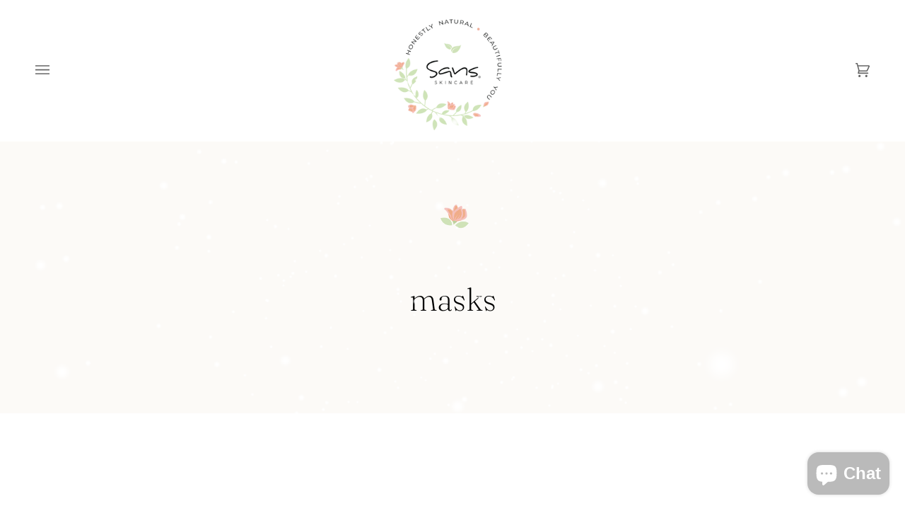

--- FILE ---
content_type: text/css
request_url: https://sansskincare.com/cdn/shop/t/67/assets/font-settings.css?v=36630751988727576991763776913
body_size: -205
content:
@font-face{font-family:Fraunces;font-weight:200;font-style:normal;font-display:swap;src:url(//sansskincare.com/cdn/fonts/fraunces/fraunces_n2.1b2cef3e8c60f95c9cdf64cffc4506d5c7554edb.woff2) format("woff2"),url(//sansskincare.com/cdn/fonts/fraunces/fraunces_n2.efe32e1b0b7cf609f59cef6dc03500eeaf326344.woff) format("woff")}@font-face{font-family:Fraunces;font-weight:200;font-style:normal;font-display:swap;src:url(//sansskincare.com/cdn/fonts/fraunces/fraunces_n2.1b2cef3e8c60f95c9cdf64cffc4506d5c7554edb.woff2) format("woff2"),url(//sansskincare.com/cdn/fonts/fraunces/fraunces_n2.efe32e1b0b7cf609f59cef6dc03500eeaf326344.woff) format("woff")}@font-face{font-family:Montserrat;font-weight:300;font-style:normal;font-display:swap;src:url(//sansskincare.com/cdn/fonts/montserrat/montserrat_n3.29e699231893fd243e1620595067294bb067ba2a.woff2) format("woff2"),url(//sansskincare.com/cdn/fonts/montserrat/montserrat_n3.64ed56f012a53c08a49d49bd7e0c8d2f46119150.woff) format("woff")}@font-face{font-family:Fraunces;font-weight:300;font-style:normal;font-display:swap;src:url(//sansskincare.com/cdn/fonts/fraunces/fraunces_n3.eb6167b8e91a4d1bd5856f011cf4040a1c7f82c4.woff2) format("woff2"),url(//sansskincare.com/cdn/fonts/fraunces/fraunces_n3.358d9e4f36c5950dc30ac8bff0428c25af172c96.woff) format("woff")}@font-face{font-family:Montserrat;font-weight:400;font-style:normal;font-display:swap;src:url(//sansskincare.com/cdn/fonts/montserrat/montserrat_n4.81949fa0ac9fd2021e16436151e8eaa539321637.woff2) format("woff2"),url(//sansskincare.com/cdn/fonts/montserrat/montserrat_n4.a6c632ca7b62da89c3594789ba828388aac693fe.woff) format("woff")}@font-face{font-family:Fraunces;font-weight:300;font-style:normal;font-display:swap;src:url(//sansskincare.com/cdn/fonts/fraunces/fraunces_n3.eb6167b8e91a4d1bd5856f011cf4040a1c7f82c4.woff2) format("woff2"),url(//sansskincare.com/cdn/fonts/fraunces/fraunces_n3.358d9e4f36c5950dc30ac8bff0428c25af172c96.woff) format("woff")}@font-face{font-family:Fraunces;font-weight:200;font-style:italic;font-display:swap;src:url(//sansskincare.com/cdn/fonts/fraunces/fraunces_i2.7c17104abc7ce49c02e91e12a2efa841c8791ad6.woff2) format("woff2"),url(//sansskincare.com/cdn/fonts/fraunces/fraunces_i2.1cbb35e7dea746bcd40f1eafa072fd7e7d3a19c7.woff) format("woff")}@font-face{font-family:Fraunces;font-weight:300;font-style:italic;font-display:swap;src:url(//sansskincare.com/cdn/fonts/fraunces/fraunces_i3.e0ff4c3bb7007ab3e6b73bd1c290ad876c3118c5.woff2) format("woff2"),url(//sansskincare.com/cdn/fonts/fraunces/fraunces_i3.6dd9ea4d0b88a3e338e2ba46f08764f8e8e64236.woff) format("woff")}
/*# sourceMappingURL=/cdn/shop/t/67/assets/font-settings.css.map?v=36630751988727576991763776913 */
